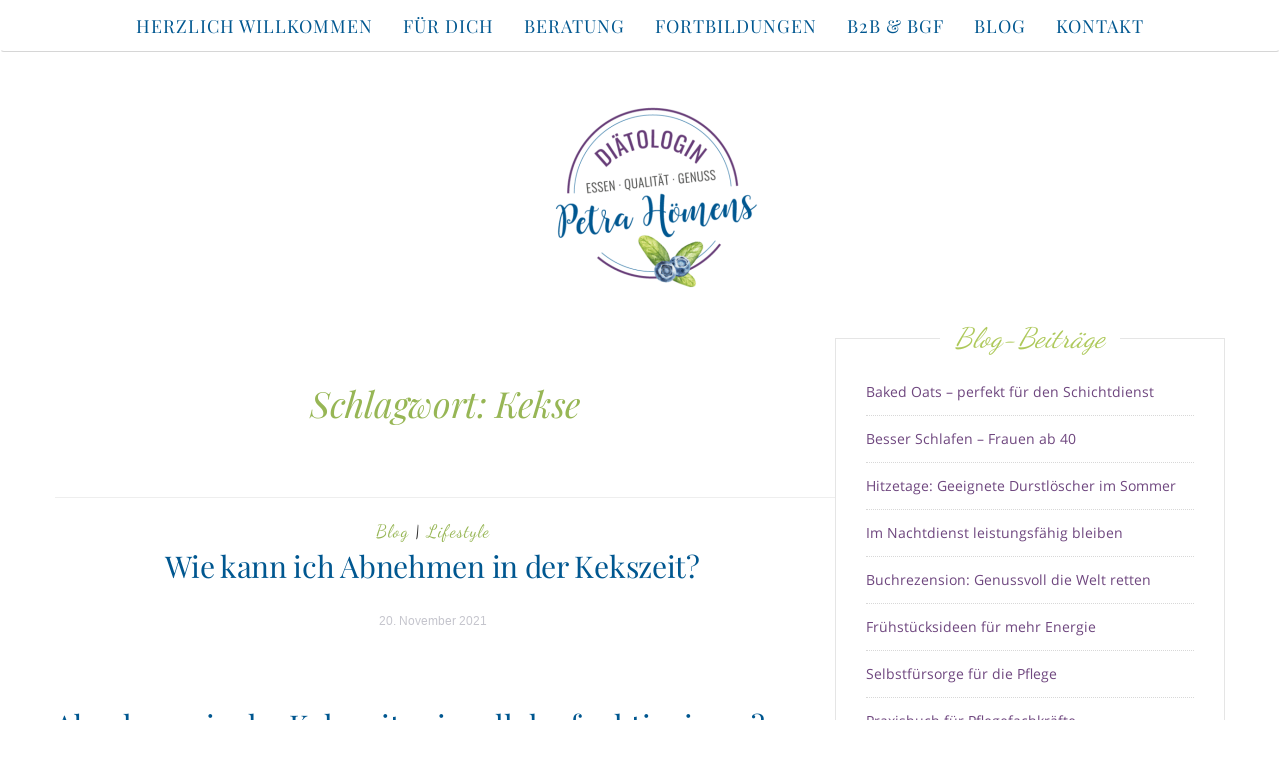

--- FILE ---
content_type: text/html; charset=UTF-8
request_url: https://www.gesund-essen-mit-genuss.at/tag/kekse/
body_size: 14281
content:

<!DOCTYPE html>
<html lang="de">
	<head>
		<meta charset="UTF-8">
		<meta http-equiv="X-UA-Compatible" content="IE=edge">
		<meta name="viewport" content="width=device-width, initial-scale=1">
		<link rel="profile" href="https://gmpg.org/xfn/11">
		<link rel="pingback" href="https://www.gesund-essen-mit-genuss.at/xmlrpc.php" />
		<meta name='robots' content='index, follow, max-image-preview:large, max-snippet:-1, max-video-preview:-1' />

	<!-- This site is optimized with the Yoast SEO plugin v26.8 - https://yoast.com/product/yoast-seo-wordpress/ -->
	<title>Kekse Archives - Gesund Essen mit Genuss</title>
	<link rel="canonical" href="https://www.gesund-essen-mit-genuss.at/tag/kekse/" />
	<meta property="og:locale" content="de_DE" />
	<meta property="og:type" content="article" />
	<meta property="og:title" content="Kekse Archives - Gesund Essen mit Genuss" />
	<meta property="og:url" content="https://www.gesund-essen-mit-genuss.at/tag/kekse/" />
	<meta property="og:site_name" content="Gesund Essen mit Genuss" />
	<meta name="twitter:card" content="summary_large_image" />
	<script type="application/ld+json" class="yoast-schema-graph">{"@context":"https://schema.org","@graph":[{"@type":"CollectionPage","@id":"https://www.gesund-essen-mit-genuss.at/tag/kekse/","url":"https://www.gesund-essen-mit-genuss.at/tag/kekse/","name":"Kekse Archives - Gesund Essen mit Genuss","isPartOf":{"@id":"https://www.gesund-essen-mit-genuss.at/#website"},"breadcrumb":{"@id":"https://www.gesund-essen-mit-genuss.at/tag/kekse/#breadcrumb"},"inLanguage":"de"},{"@type":"BreadcrumbList","@id":"https://www.gesund-essen-mit-genuss.at/tag/kekse/#breadcrumb","itemListElement":[{"@type":"ListItem","position":1,"name":"Home","item":"https://www.gesund-essen-mit-genuss.at/"},{"@type":"ListItem","position":2,"name":"Kekse"}]},{"@type":"WebSite","@id":"https://www.gesund-essen-mit-genuss.at/#website","url":"https://www.gesund-essen-mit-genuss.at/","name":"Gesund Essen mit Genuss","description":"Diätologin Petra Hömens","publisher":{"@id":"https://www.gesund-essen-mit-genuss.at/#organization"},"potentialAction":[{"@type":"SearchAction","target":{"@type":"EntryPoint","urlTemplate":"https://www.gesund-essen-mit-genuss.at/?s={search_term_string}"},"query-input":{"@type":"PropertyValueSpecification","valueRequired":true,"valueName":"search_term_string"}}],"inLanguage":"de"},{"@type":"Organization","@id":"https://www.gesund-essen-mit-genuss.at/#organization","name":"Gesund Essen mit Genuss","url":"https://www.gesund-essen-mit-genuss.at/","logo":{"@type":"ImageObject","inLanguage":"de","@id":"https://www.gesund-essen-mit-genuss.at/#/schema/logo/image/","url":"https://www.gesund-essen-mit-genuss.at/wp-content/uploads/2022/11/cropped-Gesund-Essen-mit-Genuss.png","contentUrl":"https://www.gesund-essen-mit-genuss.at/wp-content/uploads/2022/11/cropped-Gesund-Essen-mit-Genuss.png","width":500,"height":186,"caption":"Gesund Essen mit Genuss"},"image":{"@id":"https://www.gesund-essen-mit-genuss.at/#/schema/logo/image/"}}]}</script>
	<!-- / Yoast SEO plugin. -->


<link rel="alternate" type="application/rss+xml" title="Gesund Essen mit Genuss &raquo; Feed" href="https://www.gesund-essen-mit-genuss.at/feed/" />
<link rel="alternate" type="application/rss+xml" title="Gesund Essen mit Genuss &raquo; Kommentar-Feed" href="https://www.gesund-essen-mit-genuss.at/comments/feed/" />
<link rel="alternate" type="application/rss+xml" title="Gesund Essen mit Genuss &raquo; Kekse Schlagwort-Feed" href="https://www.gesund-essen-mit-genuss.at/tag/kekse/feed/" />
		<style>
			.lazyload,
			.lazyloading {
				max-width: 100%;
			}
		</style>
		<style id='wp-img-auto-sizes-contain-inline-css' type='text/css'>
img:is([sizes=auto i],[sizes^="auto," i]){contain-intrinsic-size:3000px 1500px}
/*# sourceURL=wp-img-auto-sizes-contain-inline-css */
</style>
<style id='wp-emoji-styles-inline-css' type='text/css'>

	img.wp-smiley, img.emoji {
		display: inline !important;
		border: none !important;
		box-shadow: none !important;
		height: 1em !important;
		width: 1em !important;
		margin: 0 0.07em !important;
		vertical-align: -0.1em !important;
		background: none !important;
		padding: 0 !important;
	}
/*# sourceURL=wp-emoji-styles-inline-css */
</style>
<link rel='stylesheet' id='wp-block-library-css' href='https://www.gesund-essen-mit-genuss.at/wp-includes/css/dist/block-library/style.min.css?ver=e522cfbf15837cf41726564a40f31ad5' type='text/css' media='all' />
<style id='classic-theme-styles-inline-css' type='text/css'>
/*! This file is auto-generated */
.wp-block-button__link{color:#fff;background-color:#32373c;border-radius:9999px;box-shadow:none;text-decoration:none;padding:calc(.667em + 2px) calc(1.333em + 2px);font-size:1.125em}.wp-block-file__button{background:#32373c;color:#fff;text-decoration:none}
/*# sourceURL=/wp-includes/css/classic-themes.min.css */
</style>
<link rel='stylesheet' id='activecampaign-form-block-css' href='https://www.gesund-essen-mit-genuss.at/wp-content/plugins/activecampaign-subscription-forms/activecampaign-form-block/build/style-index.css?ver=1763806020' type='text/css' media='all' />
<link rel='stylesheet' id='wp-components-css' href='https://www.gesund-essen-mit-genuss.at/wp-includes/css/dist/components/style.min.css?ver=e522cfbf15837cf41726564a40f31ad5' type='text/css' media='all' />
<link rel='stylesheet' id='wp-preferences-css' href='https://www.gesund-essen-mit-genuss.at/wp-includes/css/dist/preferences/style.min.css?ver=e522cfbf15837cf41726564a40f31ad5' type='text/css' media='all' />
<link rel='stylesheet' id='wp-block-editor-css' href='https://www.gesund-essen-mit-genuss.at/wp-includes/css/dist/block-editor/style.min.css?ver=e522cfbf15837cf41726564a40f31ad5' type='text/css' media='all' />
<link rel='stylesheet' id='popup-maker-block-library-style-css' href='https://www.gesund-essen-mit-genuss.at/wp-content/plugins/popup-maker/dist/packages/block-library-style.css?ver=dbea705cfafe089d65f1' type='text/css' media='all' />
<style id='global-styles-inline-css' type='text/css'>
:root{--wp--preset--aspect-ratio--square: 1;--wp--preset--aspect-ratio--4-3: 4/3;--wp--preset--aspect-ratio--3-4: 3/4;--wp--preset--aspect-ratio--3-2: 3/2;--wp--preset--aspect-ratio--2-3: 2/3;--wp--preset--aspect-ratio--16-9: 16/9;--wp--preset--aspect-ratio--9-16: 9/16;--wp--preset--color--black: #000000;--wp--preset--color--cyan-bluish-gray: #abb8c3;--wp--preset--color--white: #ffffff;--wp--preset--color--pale-pink: #f78da7;--wp--preset--color--vivid-red: #cf2e2e;--wp--preset--color--luminous-vivid-orange: #ff6900;--wp--preset--color--luminous-vivid-amber: #fcb900;--wp--preset--color--light-green-cyan: #7bdcb5;--wp--preset--color--vivid-green-cyan: #00d084;--wp--preset--color--pale-cyan-blue: #8ed1fc;--wp--preset--color--vivid-cyan-blue: #0693e3;--wp--preset--color--vivid-purple: #9b51e0;--wp--preset--gradient--vivid-cyan-blue-to-vivid-purple: linear-gradient(135deg,rgb(6,147,227) 0%,rgb(155,81,224) 100%);--wp--preset--gradient--light-green-cyan-to-vivid-green-cyan: linear-gradient(135deg,rgb(122,220,180) 0%,rgb(0,208,130) 100%);--wp--preset--gradient--luminous-vivid-amber-to-luminous-vivid-orange: linear-gradient(135deg,rgb(252,185,0) 0%,rgb(255,105,0) 100%);--wp--preset--gradient--luminous-vivid-orange-to-vivid-red: linear-gradient(135deg,rgb(255,105,0) 0%,rgb(207,46,46) 100%);--wp--preset--gradient--very-light-gray-to-cyan-bluish-gray: linear-gradient(135deg,rgb(238,238,238) 0%,rgb(169,184,195) 100%);--wp--preset--gradient--cool-to-warm-spectrum: linear-gradient(135deg,rgb(74,234,220) 0%,rgb(151,120,209) 20%,rgb(207,42,186) 40%,rgb(238,44,130) 60%,rgb(251,105,98) 80%,rgb(254,248,76) 100%);--wp--preset--gradient--blush-light-purple: linear-gradient(135deg,rgb(255,206,236) 0%,rgb(152,150,240) 100%);--wp--preset--gradient--blush-bordeaux: linear-gradient(135deg,rgb(254,205,165) 0%,rgb(254,45,45) 50%,rgb(107,0,62) 100%);--wp--preset--gradient--luminous-dusk: linear-gradient(135deg,rgb(255,203,112) 0%,rgb(199,81,192) 50%,rgb(65,88,208) 100%);--wp--preset--gradient--pale-ocean: linear-gradient(135deg,rgb(255,245,203) 0%,rgb(182,227,212) 50%,rgb(51,167,181) 100%);--wp--preset--gradient--electric-grass: linear-gradient(135deg,rgb(202,248,128) 0%,rgb(113,206,126) 100%);--wp--preset--gradient--midnight: linear-gradient(135deg,rgb(2,3,129) 0%,rgb(40,116,252) 100%);--wp--preset--font-size--small: 13px;--wp--preset--font-size--medium: 20px;--wp--preset--font-size--large: 36px;--wp--preset--font-size--x-large: 42px;--wp--preset--spacing--20: 0.44rem;--wp--preset--spacing--30: 0.67rem;--wp--preset--spacing--40: 1rem;--wp--preset--spacing--50: 1.5rem;--wp--preset--spacing--60: 2.25rem;--wp--preset--spacing--70: 3.38rem;--wp--preset--spacing--80: 5.06rem;--wp--preset--shadow--natural: 6px 6px 9px rgba(0, 0, 0, 0.2);--wp--preset--shadow--deep: 12px 12px 50px rgba(0, 0, 0, 0.4);--wp--preset--shadow--sharp: 6px 6px 0px rgba(0, 0, 0, 0.2);--wp--preset--shadow--outlined: 6px 6px 0px -3px rgb(255, 255, 255), 6px 6px rgb(0, 0, 0);--wp--preset--shadow--crisp: 6px 6px 0px rgb(0, 0, 0);}:where(.is-layout-flex){gap: 0.5em;}:where(.is-layout-grid){gap: 0.5em;}body .is-layout-flex{display: flex;}.is-layout-flex{flex-wrap: wrap;align-items: center;}.is-layout-flex > :is(*, div){margin: 0;}body .is-layout-grid{display: grid;}.is-layout-grid > :is(*, div){margin: 0;}:where(.wp-block-columns.is-layout-flex){gap: 2em;}:where(.wp-block-columns.is-layout-grid){gap: 2em;}:where(.wp-block-post-template.is-layout-flex){gap: 1.25em;}:where(.wp-block-post-template.is-layout-grid){gap: 1.25em;}.has-black-color{color: var(--wp--preset--color--black) !important;}.has-cyan-bluish-gray-color{color: var(--wp--preset--color--cyan-bluish-gray) !important;}.has-white-color{color: var(--wp--preset--color--white) !important;}.has-pale-pink-color{color: var(--wp--preset--color--pale-pink) !important;}.has-vivid-red-color{color: var(--wp--preset--color--vivid-red) !important;}.has-luminous-vivid-orange-color{color: var(--wp--preset--color--luminous-vivid-orange) !important;}.has-luminous-vivid-amber-color{color: var(--wp--preset--color--luminous-vivid-amber) !important;}.has-light-green-cyan-color{color: var(--wp--preset--color--light-green-cyan) !important;}.has-vivid-green-cyan-color{color: var(--wp--preset--color--vivid-green-cyan) !important;}.has-pale-cyan-blue-color{color: var(--wp--preset--color--pale-cyan-blue) !important;}.has-vivid-cyan-blue-color{color: var(--wp--preset--color--vivid-cyan-blue) !important;}.has-vivid-purple-color{color: var(--wp--preset--color--vivid-purple) !important;}.has-black-background-color{background-color: var(--wp--preset--color--black) !important;}.has-cyan-bluish-gray-background-color{background-color: var(--wp--preset--color--cyan-bluish-gray) !important;}.has-white-background-color{background-color: var(--wp--preset--color--white) !important;}.has-pale-pink-background-color{background-color: var(--wp--preset--color--pale-pink) !important;}.has-vivid-red-background-color{background-color: var(--wp--preset--color--vivid-red) !important;}.has-luminous-vivid-orange-background-color{background-color: var(--wp--preset--color--luminous-vivid-orange) !important;}.has-luminous-vivid-amber-background-color{background-color: var(--wp--preset--color--luminous-vivid-amber) !important;}.has-light-green-cyan-background-color{background-color: var(--wp--preset--color--light-green-cyan) !important;}.has-vivid-green-cyan-background-color{background-color: var(--wp--preset--color--vivid-green-cyan) !important;}.has-pale-cyan-blue-background-color{background-color: var(--wp--preset--color--pale-cyan-blue) !important;}.has-vivid-cyan-blue-background-color{background-color: var(--wp--preset--color--vivid-cyan-blue) !important;}.has-vivid-purple-background-color{background-color: var(--wp--preset--color--vivid-purple) !important;}.has-black-border-color{border-color: var(--wp--preset--color--black) !important;}.has-cyan-bluish-gray-border-color{border-color: var(--wp--preset--color--cyan-bluish-gray) !important;}.has-white-border-color{border-color: var(--wp--preset--color--white) !important;}.has-pale-pink-border-color{border-color: var(--wp--preset--color--pale-pink) !important;}.has-vivid-red-border-color{border-color: var(--wp--preset--color--vivid-red) !important;}.has-luminous-vivid-orange-border-color{border-color: var(--wp--preset--color--luminous-vivid-orange) !important;}.has-luminous-vivid-amber-border-color{border-color: var(--wp--preset--color--luminous-vivid-amber) !important;}.has-light-green-cyan-border-color{border-color: var(--wp--preset--color--light-green-cyan) !important;}.has-vivid-green-cyan-border-color{border-color: var(--wp--preset--color--vivid-green-cyan) !important;}.has-pale-cyan-blue-border-color{border-color: var(--wp--preset--color--pale-cyan-blue) !important;}.has-vivid-cyan-blue-border-color{border-color: var(--wp--preset--color--vivid-cyan-blue) !important;}.has-vivid-purple-border-color{border-color: var(--wp--preset--color--vivid-purple) !important;}.has-vivid-cyan-blue-to-vivid-purple-gradient-background{background: var(--wp--preset--gradient--vivid-cyan-blue-to-vivid-purple) !important;}.has-light-green-cyan-to-vivid-green-cyan-gradient-background{background: var(--wp--preset--gradient--light-green-cyan-to-vivid-green-cyan) !important;}.has-luminous-vivid-amber-to-luminous-vivid-orange-gradient-background{background: var(--wp--preset--gradient--luminous-vivid-amber-to-luminous-vivid-orange) !important;}.has-luminous-vivid-orange-to-vivid-red-gradient-background{background: var(--wp--preset--gradient--luminous-vivid-orange-to-vivid-red) !important;}.has-very-light-gray-to-cyan-bluish-gray-gradient-background{background: var(--wp--preset--gradient--very-light-gray-to-cyan-bluish-gray) !important;}.has-cool-to-warm-spectrum-gradient-background{background: var(--wp--preset--gradient--cool-to-warm-spectrum) !important;}.has-blush-light-purple-gradient-background{background: var(--wp--preset--gradient--blush-light-purple) !important;}.has-blush-bordeaux-gradient-background{background: var(--wp--preset--gradient--blush-bordeaux) !important;}.has-luminous-dusk-gradient-background{background: var(--wp--preset--gradient--luminous-dusk) !important;}.has-pale-ocean-gradient-background{background: var(--wp--preset--gradient--pale-ocean) !important;}.has-electric-grass-gradient-background{background: var(--wp--preset--gradient--electric-grass) !important;}.has-midnight-gradient-background{background: var(--wp--preset--gradient--midnight) !important;}.has-small-font-size{font-size: var(--wp--preset--font-size--small) !important;}.has-medium-font-size{font-size: var(--wp--preset--font-size--medium) !important;}.has-large-font-size{font-size: var(--wp--preset--font-size--large) !important;}.has-x-large-font-size{font-size: var(--wp--preset--font-size--x-large) !important;}
:where(.wp-block-post-template.is-layout-flex){gap: 1.25em;}:where(.wp-block-post-template.is-layout-grid){gap: 1.25em;}
:where(.wp-block-term-template.is-layout-flex){gap: 1.25em;}:where(.wp-block-term-template.is-layout-grid){gap: 1.25em;}
:where(.wp-block-columns.is-layout-flex){gap: 2em;}:where(.wp-block-columns.is-layout-grid){gap: 2em;}
:root :where(.wp-block-pullquote){font-size: 1.5em;line-height: 1.6;}
/*# sourceURL=global-styles-inline-css */
</style>
<link rel='stylesheet' id='contact-form-7-css' href='https://www.gesund-essen-mit-genuss.at/wp-content/plugins/contact-form-7/includes/css/styles.css?ver=6.1.4' type='text/css' media='all' />
<link rel='stylesheet' id='countdown-timer-style-css' href='https://www.gesund-essen-mit-genuss.at/wp-content/plugins/countdown-timer-for-elementor/assets/css/countdown-timer-widget.css?ver=e522cfbf15837cf41726564a40f31ad5' type='text/css' media='all' />
<link rel='stylesheet' id='font-awesome-css' href='https://www.gesund-essen-mit-genuss.at/wp-content/plugins/elementor/assets/lib/font-awesome/css/font-awesome.min.css?ver=4.7.0' type='text/css' media='all' />
<link rel='stylesheet' id='ot-widget-style-css' href='https://www.gesund-essen-mit-genuss.at/wp-content/plugins/orange-themes-custom-widgets/css/style-plugins.css?ver=e522cfbf15837cf41726564a40f31ad5' type='text/css' media='all' />
<link rel='stylesheet' id='orsay-webfonts-css' href='//www.gesund-essen-mit-genuss.at/wp-content/uploads/sgf-css/font-4e98cbe2aa7acd4d28e3ebbf683c8e28.css' type='text/css' media='all' />
<link rel='stylesheet' id='bootstrap-css' href='https://www.gesund-essen-mit-genuss.at/wp-content/themes/orsay/css/bootstrap.min.css?ver=e522cfbf15837cf41726564a40f31ad5' type='text/css' media='all' />
<link rel='stylesheet' id='orsay-style-css' href='https://www.gesund-essen-mit-genuss.at/wp-content/themes/orsay/style.css?ver=e522cfbf15837cf41726564a40f31ad5' type='text/css' media='all' />
<script type="text/javascript" src="https://www.gesund-essen-mit-genuss.at/wp-includes/js/jquery/jquery.min.js?ver=3.7.1" id="jquery-core-js"></script>
<script type="text/javascript" src="https://www.gesund-essen-mit-genuss.at/wp-includes/js/jquery/jquery-migrate.min.js?ver=3.4.1" id="jquery-migrate-js"></script>
<script type="text/javascript" src="https://www.gesund-essen-mit-genuss.at/wp-content/themes/orsay/js/bootstrap.min.js?ver=e522cfbf15837cf41726564a40f31ad5" id="bootstrap-js"></script>
<script type="text/javascript" src="https://www.gesund-essen-mit-genuss.at/wp-content/themes/orsay/js/slick.min.js?ver=e522cfbf15837cf41726564a40f31ad5" id="slick-slider-js"></script>
<script type="text/javascript" src="https://www.gesund-essen-mit-genuss.at/wp-content/themes/orsay/js/orsay.js?ver=e522cfbf15837cf41726564a40f31ad5" id="orsay-js-js"></script>
<script></script><link rel="https://api.w.org/" href="https://www.gesund-essen-mit-genuss.at/wp-json/" /><link rel="alternate" title="JSON" type="application/json" href="https://www.gesund-essen-mit-genuss.at/wp-json/wp/v2/tags/286" /><!-- Meta Pixel Code -->
<script>
!function(f,b,e,v,n,t,s)
{if(f.fbq)return;n=f.fbq=function(){n.callMethod?
n.callMethod.apply(n,arguments):n.queue.push(arguments)};
if(!f._fbq)f._fbq=n;n.push=n;n.loaded=!0;n.version='2.0';
n.queue=[];t=b.createElement(e);t.async=!0;
t.src=v;s=b.getElementsByTagName(e)[0];
s.parentNode.insertBefore(t,s)}(window, document,'script',
'https://connect.facebook.net/en_US/fbevents.js');
fbq('init', '651574679316457');
fbq('track', 'PageView');
</script>
<noscript><img height="1" width="1" style="display:none"
src="https://www.facebook.com/tr?id=651574679316457&ev=PageView&noscript=1"
/></noscript>
<!-- End Meta Pixel Code -->		<script>
			document.documentElement.className = document.documentElement.className.replace('no-js', 'js');
		</script>
				<style>
			.no-js img.lazyload {
				display: none;
			}

			figure.wp-block-image img.lazyloading {
				min-width: 150px;
			}

			.lazyload,
			.lazyloading {
				--smush-placeholder-width: 100px;
				--smush-placeholder-aspect-ratio: 1/1;
				width: var(--smush-image-width, var(--smush-placeholder-width)) !important;
				aspect-ratio: var(--smush-image-aspect-ratio, var(--smush-placeholder-aspect-ratio)) !important;
			}

						.lazyload, .lazyloading {
				opacity: 0;
			}

			.lazyloaded {
				opacity: 1;
				transition: opacity 400ms;
				transition-delay: 0ms;
			}

					</style>
		<style type="text/css" id="orsay-custom-theme-css">a, .page-title { color: #97b655; }::selection { background-color: #97b655; }.section-title h2:after { background-color: #97b655; }button, input[type="button"], input[type="reset"], input[type="submit"] { color: #97b655; }.page-numbers .current, .widget_search button { background-color: #97b655; border-color: #97b655; }#back-top a:hover { background-color: #97b655; }.nav>li>a:focus, .nav>li>a:hover, .dropdown-menu>li>a:focus, .dropdown-menu>li>a:hover { background-color: #97b655; }.read-more a:hover { background-color: #97b655; border-color: #97b655; }button:hover, input[type="button"]:hover, input[type="reset"]:hover, input[type="submit"]:hover, .null-instagram-feed p a:hover { background-color: #97b655; border-color: #97b655; }.comment-reply-link:hover, .comment-reply-login:hover, .page-numbers li a:hover { background-color: #97b655; border-color: #97b655; }.post-share a:hover, .post-header span a:hover, .post-meta .meta-info a:hover { border-color: #97b655; }a:hover, a:focus, a:active, a.active, .mz-social-widget a:hover { color: #97b655; }</style><meta name="generator" content="Elementor 3.34.2; features: e_font_icon_svg, additional_custom_breakpoints; settings: css_print_method-external, google_font-enabled, font_display-auto">
			<style>
				.e-con.e-parent:nth-of-type(n+4):not(.e-lazyloaded):not(.e-no-lazyload),
				.e-con.e-parent:nth-of-type(n+4):not(.e-lazyloaded):not(.e-no-lazyload) * {
					background-image: none !important;
				}
				@media screen and (max-height: 1024px) {
					.e-con.e-parent:nth-of-type(n+3):not(.e-lazyloaded):not(.e-no-lazyload),
					.e-con.e-parent:nth-of-type(n+3):not(.e-lazyloaded):not(.e-no-lazyload) * {
						background-image: none !important;
					}
				}
				@media screen and (max-height: 640px) {
					.e-con.e-parent:nth-of-type(n+2):not(.e-lazyloaded):not(.e-no-lazyload),
					.e-con.e-parent:nth-of-type(n+2):not(.e-lazyloaded):not(.e-no-lazyload) * {
						background-image: none !important;
					}
				}
			</style>
			<meta name="generator" content="Powered by WPBakery Page Builder - drag and drop page builder for WordPress."/>
		<style type="text/css" id="wp-custom-css">
			/*
Fügen Sie Ihren eigenen CSS-Code nach diesem Kommentar hinter dem abschließenden Schrägstrich ein.

Klicken Sie auf das Hilfe-Symbol oben, um mehr zu erfahren.
*/
body {
font-family: "Open Sans",sans-serif;
font-weight: 500;
line-height: 190%;
}

.footer-bottom {
display:none;
}

.slick-dots {
	display: none!important;
}

.slick-slide {
	height: auto;
}

.slick-track {
	margin-bottom: 50px;
}

.slick-dotted.slick-slider {
    margin-bottom: 10px!important;
}

h1, h2 {
color: #005790;
font-weight: 300;
padding-bottom: 20px;
}

h3 {
color: #AEC95B;
font-weight: 300;
padding-bottom: 10px;
}

h4 {
color: #6F477F;
font-weight: 300;
padding-bottom: 10px;
font-size: 24px;
}

h5 {
font-family: 'Dancing Script', cursive;
}

.post-header h1 a, .post-header h2 a, .post-header h1 {
color: #005790;
}
.entry-title {
display:none;
}

.widget-title span {
font-family: 'Dancing Script', cursive;
font-size: 2.0em;
color: #AEC95B;
}

.navbar {
font-family: "Playfair Display",sans-serif;
}

.navbar .navbar-nav > li > a {
font-size: 18px;
color: #005790;
}

.navbar-toggle {
    background-color: #AEC95B;
}

.widget ul li a {
color: #6F477F;
font-family: "Open Sans",sans-serif;
font-weight: normal;
}

.widget ul li a:hover {
color: #005790;
}

.vc_row {
margin: 0;
}

.vc_column-inner {
padding-left: 0 !important;
}

.col-md-1, .col-md-10, .col-md-11, .col-md-12, .col-md-2, .col-md-3, .col-md-4, .col-md-5, .col-md-6, .col-md-7, .col-md-8, .col-md-9 {
padding: 0;
}

.wpb_wrapper ul li::before {
    color: #005790;
    content: "•";
    font-size: 2em;
    left: 0em;
    position: absolute;
    top: 0em;
}
.wpb_wrapper ul li {
    list-style: outside none none;
    padding-left: 1em;
    position: relative;
}

.post, #main > .page {
    padding-right: 25px;
}

/*Manage Subscription newsletter styling */
form.mailpoet-manage-subscription .mailpoet_text_label, 
form.mailpoet-manage-subscription .mailpoet_select_label, 
form.mailpoet-manage-subscription .mailpoet_segment_label{
    display: block;
}

form.mailpoet-manage-subscription .mailpoet_select, 
form.mailpoet-manage-subscription .mailpoet_text{
	width: 50%;
	padding: 14px;
}

form.mailpoet-manage-subscription .mailpoet_select, 
form.mailpoet-manage-subscription .mailpoet_text{
	padding: 14px;
}

form.mailpoet-manage-subscription .mailpoet_paragraph{
	margin-bottom: 14px;
}

.mailpoet_form.mailpoet_form_successfully_send .mailpoet_validate_success {
    width: 90%!important;
		left: 30px;
    position: absolute;
    text-align: left!important;
    top: 45%;
}		</style>
		<noscript><style> .wpb_animate_when_almost_visible { opacity: 1; }</style></noscript>	</head>
	<body data-rsssl=1 class="archive tag tag-kekse tag-286 wp-custom-logo wp-theme-orsay wpb-js-composer js-comp-ver-8.7.2 vc_responsive elementor-default elementor-kit-2927">

		
		<!-- Navigation -->
		<nav class="navbar" role="navigation">
			<div class="container">
			<!-- Brand and toggle get grouped for better mobile display --> 
			<div class="navbar-header"> 
				<button type="button" class="navbar-toggle" data-toggle="collapse" data-target=".navbar-ex1-collapse"> 
					<span class="sr-only">Menü ein- oder ausblenden</span> 
					<span class="icon-bar"></span> 
					<span class="icon-bar"></span> 
					<span class="icon-bar"></span> 
				</button> 
			</div> 
			<div class="collapse navbar-collapse navbar-ex1-collapse navbar-center"><ul id="menu-sanremo-footer-links" class="nav navbar-nav"><li itemscope="itemscope" itemtype="https://www.schema.org/SiteNavigationElement" id="menu-item-4070" class="menu-item menu-item-type-post_type menu-item-object-page menu-item-home menu-item-4070 nav-item"><a title="Herzlich Willkommen" href="https://www.gesund-essen-mit-genuss.at/" class="nav-link">Herzlich Willkommen</a></li>
<li itemscope="itemscope" itemtype="https://www.schema.org/SiteNavigationElement" id="menu-item-6727" class="menu-item menu-item-type-post_type menu-item-object-page menu-item-has-children dropdown menu-item-6727 nav-item"><a title="Für Dich" href="#" data-toggle="dropdown" aria-haspopup="true" aria-expanded="false" class="dropdown-toggle nav-link" id="menu-item-dropdown-6727">Für Dich</a>
<ul class="dropdown-menu" aria-labelledby="menu-item-dropdown-6727" role="menu">
	<li itemscope="itemscope" itemtype="https://www.schema.org/SiteNavigationElement" id="menu-item-6728" class="menu-item menu-item-type-post_type menu-item-object-page menu-item-6728 nav-item"><a title="Gesundheits-Check" href="https://www.gesund-essen-mit-genuss.at/gesundheits-check/" class="dropdown-item">Gesundheits-Check</a></li>
	<li itemscope="itemscope" itemtype="https://www.schema.org/SiteNavigationElement" id="menu-item-7318" class="menu-item menu-item-type-post_type menu-item-object-page menu-item-7318 nav-item"><a title="Schlafhygiene-Guide für Pflegeprofis" href="https://www.gesund-essen-mit-genuss.at/schlafhygiene-guide-fuer-pflegeprofis/" class="dropdown-item">Schlafhygiene-Guide für Pflegeprofis</a></li>
	<li itemscope="itemscope" itemtype="https://www.schema.org/SiteNavigationElement" id="menu-item-6655" class="menu-item menu-item-type-post_type menu-item-object-page menu-item-6655 nav-item"><a title="Ernährungsplan" href="https://www.gesund-essen-mit-genuss.at/ernaehrungsplan/" class="dropdown-item">Ernährungsplan</a></li>
	<li itemscope="itemscope" itemtype="https://www.schema.org/SiteNavigationElement" id="menu-item-7200" class="menu-item menu-item-type-post_type menu-item-object-page menu-item-7200 nav-item"><a title="Notfallsnackliste für Pflegeprofis" href="https://www.gesund-essen-mit-genuss.at/notfallsnackliste-fuer-pflegeprofis/" class="dropdown-item">Notfallsnackliste für Pflegeprofis</a></li>
	<li itemscope="itemscope" itemtype="https://www.schema.org/SiteNavigationElement" id="menu-item-7123" class="menu-item menu-item-type-post_type menu-item-object-page menu-item-7123 nav-item"><a title="Praxisbuch für Pflegeprofis" href="https://www.gesund-essen-mit-genuss.at/praxisbuch-2/" class="dropdown-item">Praxisbuch für Pflegeprofis</a></li>
</ul>
</li>
<li itemscope="itemscope" itemtype="https://www.schema.org/SiteNavigationElement" id="menu-item-4985" class="menu-item menu-item-type-post_type menu-item-object-page menu-item-4985 nav-item"><a title="Beratung" href="https://www.gesund-essen-mit-genuss.at/beratung/" class="nav-link">Beratung</a></li>
<li itemscope="itemscope" itemtype="https://www.schema.org/SiteNavigationElement" id="menu-item-7313" class="menu-item menu-item-type-post_type menu-item-object-page menu-item-7313 nav-item"><a title="Fortbildungen" href="https://www.gesund-essen-mit-genuss.at/fortbildungen/" class="nav-link">Fortbildungen</a></li>
<li itemscope="itemscope" itemtype="https://www.schema.org/SiteNavigationElement" id="menu-item-4984" class="menu-item menu-item-type-post_type menu-item-object-page menu-item-4984 nav-item"><a title="B2B &#038; BGF" href="https://www.gesund-essen-mit-genuss.at/b2b-bgf/" class="nav-link">B2B &#038; BGF</a></li>
<li itemscope="itemscope" itemtype="https://www.schema.org/SiteNavigationElement" id="menu-item-4079" class="menu-item menu-item-type-taxonomy menu-item-object-category menu-item-4079 nav-item"><a title="Blog" href="https://www.gesund-essen-mit-genuss.at/category/blog/" class="nav-link">Blog</a></li>
<li itemscope="itemscope" itemtype="https://www.schema.org/SiteNavigationElement" id="menu-item-4075" class="menu-item menu-item-type-post_type menu-item-object-page menu-item-has-children dropdown menu-item-4075 nav-item"><a title="Kontakt" href="#" data-toggle="dropdown" aria-haspopup="true" aria-expanded="false" class="dropdown-toggle nav-link" id="menu-item-dropdown-4075">Kontakt</a>
<ul class="dropdown-menu" aria-labelledby="menu-item-dropdown-4075" role="menu">
	<li itemscope="itemscope" itemtype="https://www.schema.org/SiteNavigationElement" id="menu-item-4077" class="menu-item menu-item-type-post_type menu-item-object-page menu-item-4077 nav-item"><a title="Über mich" href="https://www.gesund-essen-mit-genuss.at/ueber-mich/" class="dropdown-item">Über mich</a></li>
	<li itemscope="itemscope" itemtype="https://www.schema.org/SiteNavigationElement" id="menu-item-4083" class="menu-item menu-item-type-post_type menu-item-object-page menu-item-4083 nav-item"><a title="Kontakt" href="https://www.gesund-essen-mit-genuss.at/kontakt/" class="dropdown-item">Kontakt</a></li>
	<li itemscope="itemscope" itemtype="https://www.schema.org/SiteNavigationElement" id="menu-item-4080" class="menu-item menu-item-type-post_type menu-item-object-page menu-item-4080 nav-item"><a title="Fragen und Antworten" href="https://www.gesund-essen-mit-genuss.at/fragen-und-antworten/" class="dropdown-item">Fragen und Antworten</a></li>
	<li itemscope="itemscope" itemtype="https://www.schema.org/SiteNavigationElement" id="menu-item-4076" class="menu-item menu-item-type-post_type menu-item-object-page menu-item-4076 nav-item"><a title="Kooperationen" href="https://www.gesund-essen-mit-genuss.at/kooperation/" class="dropdown-item">Kooperationen</a></li>
</ul>
</li>
</ul></div>			</div>
		</nav>
		<!-- End: Navigation -->


			<div class="container">
				<header class="header">
					<div class="container">
						<a href="https://www.gesund-essen-mit-genuss.at/" class="custom-logo-link" rel="home"><img fetchpriority="high" width="500" height="186" src="https://www.gesund-essen-mit-genuss.at/wp-content/uploads/2022/11/cropped-Gesund-Essen-mit-Genuss.png" class="custom-logo" alt="Gesund Essen mit Genuss" decoding="async" srcset="https://www.gesund-essen-mit-genuss.at/wp-content/uploads/2022/11/cropped-Gesund-Essen-mit-Genuss.png 500w, https://www.gesund-essen-mit-genuss.at/wp-content/uploads/2022/11/cropped-Gesund-Essen-mit-Genuss-300x112.png 300w" sizes="(max-width: 500px) 100vw, 500px" /></a>					</div>
				</header>
			</div>

			<div class="container-fluid">
							</div>

			<!-- BEGIN .container -->
			<div class="container">

				
			<div id="content">
				<div class="row">
					<div class="col-md-8 mz-sidebar-right">

	<section id="primary" class="content-area">
		<main id="main" class="site-main" role="main">

		
			<header class="page-header">
				<h1 class="page-title">Schlagwort: <span>Kekse</span></h1>			</header><!-- .page-header -->

						
									<article  id="post-2603" class="post-2603 post type-post status-publish format-standard hentry category-blog category-lifestyle tag-abnehmen tag-kekse tag-weihnachten tag-weihnachtskekse">

							<div class="post-header">
								<span class="cat"><a href="https://www.gesund-essen-mit-genuss.at/category/blog/" rel="category tag">Blog</a> | <a href="https://www.gesund-essen-mit-genuss.at/category/lifestyle/" rel="category tag">Lifestyle</a></span>
								<h2><a href="https://www.gesund-essen-mit-genuss.at/wie-kann-ich-abnehmen-in-der-kekszeit/" rel="bookmark">Wie kann ich Abnehmen in der Kekszeit?</a></h2>
								<span class="date">								20. November 2021</span>
							</div>
							<div class="post-image">
															</div>
							<div class="post-entry">

								<h2>Abnehmen in der Kekszeit, wie soll das funktionieren?</h2>
<p>Aber wie kannst du trotzdem abnehmen in der Kekszeit?<br />
Sobald wir unsere Lieblingsweihnachtskeksen den Kampf ansagen, passiert Folgendes: Wir denken bewusster an unsere Lieblingsweihnachtskekse. Das Verlangen, das wird größer, je länger wir darauf verzichten.</p>
<p>Es ist nur eine Frage der Zeit, bis wir “schwach” werden und dann doch die Vanillekipferl, Butterkekse und Nusskreationen essen. Wir brechen mit den Ernährungsregeln und fühlen uns als hätten wir versagt. Versprechen uns vielleicht sogar, die Kekse dann wirklich nicht mehr zu essen, bis es wieder passiert. Und wir ärgern uns darüber und glauben wir haben einfach zu wenig Durchhaltevermögen. So oder so ähnlich sind die Erfahrungswerte, die meine Klient*innen berichten. Abnehmen in der Kekszeit ist gar nicht so einfach.</p>
<p>Die meisten Diäten und auch strenge Ernährungsregeln, vermitteln uns den Eindruck, wir müssen uns in Disziplin üben, damit wir auch so eine schöne Figur haben dürfen, wie die Anderen. Das stimmt so nicht! Ich erkläre, Dir in diesem Beitrag, warum das nicht stimmen kann.</p>
<p>Eine Klientin, ich gebe Ihr den Namen Steffi, erklärte mir in einer Beratung: Sie habe vor das Kekse Backen komplett zu unterlassen 2021. Vor einem Jahr, litt die Steffi unter großen Heißhungerattacken und da war die Keksdose schnell leer. Und so backte Sie schnell wieder nach, damit es keiner erfährt. Mit großer Scham und Gewissensbissen, saß die Steffi vor mir.</p>
<p>Das Vermeiden von Lebensmittel führt langfristig, nicht zu einem genussvollen Essverhalten. Und ohne Genuss, ist Abnehmen eine mühsame Angelegenheit. Genussmittel und Süßigkeiten sind gemacht, damit wir diese genießen dürfen.</p>
<p>Schließe Frieden mit deinen Lieblingsweihnachtskeksen. Aber wie schließen wir Frieden damit? Sobald du dir selbst die 100% Erlaubnis gibst, diese Kekse auch essen zu dürfen. Dann ist das Verlangen geringer oder sogar nicht mehr da. Ernährungspsychologische Strategien können wir nutzen, um den Umgang mit Süßigkeiten und Kekse wieder zu lernen.</p>
<h2>Wie kannst du Abnehmen in dieser Kekszeit?</h2>
<p><b>Hier meine praxiserprobten Empfehlungen für eine genussvolle &amp; friedliche Weihnachtszeit:</b></p>
<ul>
<li aria-level="1">Kaufe und backe nur Kekse, die du magst.</li>
<li aria-level="1">Esse nur Kekse, die dir auch schmecken. Wenn Sie dir nicht schmecken, esse diese auch nicht.</li>
<li aria-level="1">Esse keine Kekse, wenn du Heißhunger hast. Der Heißhunger ist ein Warnzeichen dafür, dass du den natürlichen Hunger zu lange unterdrückt hast und der Körper jetzt dringend Nahrung braucht zum Überleben.</li>
<li aria-level="1">Honoriere deine natürlichen Hungersignale und plane dir rechtzeitig Essen ein, damit nicht der Heißhunger zu mächtig wird.</li>
<li aria-level="1">Genieße deine Lieblingskekse und lasse dir Zeit dabei. Zu schnell Kekse essen, reduziert den Genussmoment. Schmecke all die Gewürze und Geschmacksnuancen heraus, die da sind.</li>
<li aria-level="1">Verstecke die Keksdose nicht oder platziere diese auch nicht an einem Ort, der schwer zugänglich ist. Denn das ist nicht dienlich für dich.</li>
<li aria-level="1">Gebe dir selbst die Erlaubnis alles essen zu dürfen! Denn dann reichen womöglich 1-2 Kekse aus, damit du zufrieden bist.</li>
</ul>
<p>Sei mutig und probiere diese Tipps aus. Denn diese Empfehlungen, die auf Grundlage des intuitiven natürlichen Essverhaltens basieren, kann ich mit einem guten Gewissen vermitteln.<br />
Die Klientin Steffi hat sich entschlossen, Vanillekipferl gemeinsam mit Ihrer Familie zu backen und freut sich total auf dieses Familienritual. Neben dem Backen spielt die Familie eine Weihnachtsgeschichte auf einer CD ab, da das für die Weihnachtszeit einfach wichtig ist. Es wäre sehr schade gewesen, wenn sich Steffi dies nicht erlaubt hätte. Womöglich hätten ihre Söhne Vanillekipferl irgendwo gekauft, um die Packung auf einen Schlag weg zu essen. Denn Verbote provozieren, genau dieses Verhalten.</p>
<p>Wenn du mehr darüber erfahren möchtest, dann hole dir <a href="https://www.gesund-essen-mit-genuss.at/heisshungergefuehle-und-essensgelueste-loesen/" target="_blank" rel="noopener">das sechsseitige E-Book &#8211; Essensgelüste und Heißhunger lösen</a>. Hier findest du 3 erprobte und vor allem wirksame Strategien, um die Essensgelüste sowie den großen Bärenhunger endgültig in den Griff zu bekommen.</p>
<p>Diätologin, Petra Hömens</p>
								<p class="read-more"><a href="https://www.gesund-essen-mit-genuss.at/wie-kann-ich-abnehmen-in-der-kekszeit/">Weiterlesen</a></p>
							</div>

							<div class="post-meta">
								<div class="meta-info">
																	</div>
							</div>
							
					</article>

			
			
		
		</main><!-- #main -->
	</section><!-- #primary -->

				</div>

				
			            

				<div class="col-md-4">
					<div id="sidebar" class="sidebar">

						
		<div id="recent-posts-3" class="widget widget_recent_entries">
		<div class="widget-title"><span>Blog-Beiträge</span></div>
		<ul>
											<li>
					<a href="https://www.gesund-essen-mit-genuss.at/baked-oats-perfekt-fuer-den-schichtdienst/">Baked Oats &#8211; perfekt für den Schichtdienst</a>
									</li>
											<li>
					<a href="https://www.gesund-essen-mit-genuss.at/besser-schlafen-frauen-ab-40/">Besser Schlafen – Frauen ab 40</a>
									</li>
											<li>
					<a href="https://www.gesund-essen-mit-genuss.at/hitzetage-geeignete-durstloescher-im-sommer/">Hitzetage: Geeignete Durstlöscher im Sommer</a>
									</li>
											<li>
					<a href="https://www.gesund-essen-mit-genuss.at/im-nachtdienst-leistungsfaehig-bleiben/">Im Nachtdienst leistungsfähig bleiben</a>
									</li>
											<li>
					<a href="https://www.gesund-essen-mit-genuss.at/buchrezension-genussvoll-die-welt-retten/">Buchrezension: Genussvoll die Welt retten</a>
									</li>
											<li>
					<a href="https://www.gesund-essen-mit-genuss.at/fruehstuecksideen-fuer-mehr-energie/">Frühstücksideen für mehr Energie</a>
									</li>
											<li>
					<a href="https://www.gesund-essen-mit-genuss.at/selbstfuersorge-fuer-die-pflege/">Selbstfürsorge für die Pflege</a>
									</li>
											<li>
					<a href="https://www.gesund-essen-mit-genuss.at/praxisbuch-fuer-pflegefachkraefte/">Praxisbuch für Pflegefachkräfte</a>
									</li>
					</ul>

		</div><div id="text-11" class="widget widget_text"><div class="widget-title"><span>Notfallsnackliste</span></div>			<div class="textwidget"><p>Hole dir jetzt die bewährte Notfall-Snackliste mit 40 Snackideen für Pflegeprofis! Gesünder Snacken macht den Unterschied!</p>
<p>Jetzt von der <a href="https://www.gesund-essen-mit-genuss.at/notfall-snackideen/" target="_blank" rel="noopener">Notfallsnack-Liste</a> profitieren!</p>
</div>
		</div><div id="text-8" class="widget widget_text"><div class="widget-title"><span>Kontakt</span></div>			<div class="textwidget"><p>Salzgasse 2 (4. Stock, barrierefrei)<br />
5400 Hallein</p>
<p>Tel.: <a href="https://www.google.com/search?q=Petra+H%C3%B6mens&amp;sca_esv=4443c35cc00d3ade&amp;sxsrf=AE3TifPeKAgWNYUr_HEFbxKEWdTggVLc8g%3A1750659669265&amp;ei=VfJYaLL3D5OLi-gP--i54QY&amp;ved=0ahUKEwjy9dW984aOAxWTxQIHHXt0LmwQ4dUDCBA&amp;uact=5&amp;oq=Petra+H%C3%B6mens&amp;gs_lp=[base64]&amp;sclient=gws-wiz-serp#" data-dtype="d3ph" data-local-attribute="d3ph" data-ved="2ahUKEwiTstXT84aOAxVtyAIHHR4fLSUQkAgoAHoECFQQAw"><span aria-label="0680 5034872 anrufen">0680 5034872</span></a><br />
E-Mail: office@gesund-essen-mit-genuss.at</p>
</div>
		</div><div id="text-9" class="widget widget_text"><div class="widget-title"><span>Ersttermin online sichern</span></div>			<div class="textwidget"><p>Reserviere dir über diesen <a href="https://portal.treatsoft.at/portal/appointments/booking/23024" target="_blank" rel="noopener">Link</a> deinen Ersttermin bei mir. Ich freue mich auf Dich!</p>
<p>&nbsp;</p>
</div>
		</div>					</div>
				</div>
				
			

				</div><!-- END #content -->
			
			</div><!-- END .row -->
		
		</div><!-- END .container -->


		<!-- back to top button -->
		<p id="back-top" style="display: block;">
			<a href="#top"><i class="fa fa-angle-up"></i></a>
		</p>

		<footer class="mz-footer">

			<!-- footer widgets -->
			<div class="container footer-inner">
				<div class="row row-gutter">
					
	
		<!-- left widget -->
		
			<div class="col-sm-4 col-gutter footer-widget" role="complementary">
				<div id="text-7" class="widget widget_text"><div class="widget-title"><span>Social Media Icons</span></div>			<div class="textwidget"><p><a href="https://www.facebook.com/petra.hoemens.gesundmitgenuss/"><img decoding="async" class="alignnone wp-image-2758 size-full lazyload" data-src="https://www.gesund-essen-mit-genuss.at/wp-content/uploads/2021/12/Facebook.png" alt="" width="50" height="50" src="[data-uri]" style="--smush-placeholder-width: 50px; --smush-placeholder-aspect-ratio: 50/50;" /></a> <a href="https://www.linkedin.com/in/petra-h%C3%B6mens/"><img decoding="async" class="alignnone wp-image-2756 size-full lazyload" data-src="https://www.gesund-essen-mit-genuss.at/wp-content/uploads/2021/12/linkedin.png" alt="" width="50" height="50" src="[data-uri]" style="--smush-placeholder-width: 50px; --smush-placeholder-aspect-ratio: 50/50;" /></a> <a href="https://www.instagram.com/pflegebleibgesund/"><img decoding="async" class="alignnone wp-image-2759 size-full lazyload" data-src="https://www.gesund-essen-mit-genuss.at/wp-content/uploads/2021/12/Instagram.png" alt="" width="50" height="50" src="[data-uri]" style="--smush-placeholder-width: 50px; --smush-placeholder-aspect-ratio: 50/50;" /></a> <a href="https://wa.me/0436805034872"><img decoding="async" class="alignnone wp-image-2757 size-full lazyload" data-src="https://www.gesund-essen-mit-genuss.at/wp-content/uploads/2021/12/Whatsapp.png" alt="" width="50" height="50" src="[data-uri]" style="--smush-placeholder-width: 50px; --smush-placeholder-aspect-ratio: 50/50;" /></a></p>
</div>
		</div>			</div>

		
		<!-- middle widget -->
		
			<div class="col-sm-4 col-gutter footer-widget" role="complementary">
				<div id="text-4" class="widget widget_text"><div class="widget-title"><span>So kannst Du mich erreichen</span></div>			<div class="textwidget"><p><a href="http://Tel:+436805034872">+43 680 503 48 72</a><br />
<a href="mailto:office@gesund-essen-mit-genuss.at">office@gesund-essen-mit-genuss.at</a></p>
<p><strong>Wo finden Beratungen statt?</p>
<p></strong>Salzgasse 2 (4. Stock, barrierefrei)<br />
5400 Hallein &amp; Online-Beratungen via Zoom</p>
<p>&nbsp;</p>
</div>
		</div>			</div>

		
		<!-- right widget -->
		
			<div class="col-sm-4 col-gutter footer-widget" role="complementary">
				<div id="text-5" class="widget widget_text"><div class="widget-title"><span>Rechtlicher Rahmen</span></div>			<div class="textwidget"><p>2026 © Copyright &#8211; Gesund Essen mit Genuss Petra Hömens e.U.<br />
<a href="https://www.gesund-essen-mit-genuss.at/impressum/" target="_blank" rel="noopener">Impressum</a><br />
<a href="https://www.gesund-essen-mit-genuss.at/datenschutzerklaerung/" target="_blank" rel="noopener">Datenschutz</a><br />
<a href="https://www.gesund-essen-mit-genuss.at/wp-content/uploads/2024/07/AGB-Juli-2024.pdf" target="_blank" rel="noopener">AGB</a><br />
<a href="https://www.gesund-essen-mit-genuss.at/wp-content/uploads/2025/12/AGB-Fortbildung-2026.pdf" target="_blank" rel="noopener">AGB Fortbildungen</a></p>
</div>
		</div>			</div>

						</div>
			</div>

			<div class="footer-wide">
					
				</div>

			<div class="footer-bottom">
					<div class="site-info">
	(c) 2024 Petra Hömens	</div><!-- .site-info -->

	Theme von <a href="https://moozthemes.com" target="_blank" rel="nofollow">MOOZ Themes</a> unterstützt durch<a href="http://wordpress.org/" target="_blank">WordPress</a>			</div>
		</footer>

		<script type="speculationrules">
{"prefetch":[{"source":"document","where":{"and":[{"href_matches":"/*"},{"not":{"href_matches":["/wp-*.php","/wp-admin/*","/wp-content/uploads/*","/wp-content/*","/wp-content/plugins/*","/wp-content/themes/orsay/*","/*\\?(.+)"]}},{"not":{"selector_matches":"a[rel~=\"nofollow\"]"}},{"not":{"selector_matches":".no-prefetch, .no-prefetch a"}}]},"eagerness":"conservative"}]}
</script>
			<script>
				const lazyloadRunObserver = () => {
					const lazyloadBackgrounds = document.querySelectorAll( `.e-con.e-parent:not(.e-lazyloaded)` );
					const lazyloadBackgroundObserver = new IntersectionObserver( ( entries ) => {
						entries.forEach( ( entry ) => {
							if ( entry.isIntersecting ) {
								let lazyloadBackground = entry.target;
								if( lazyloadBackground ) {
									lazyloadBackground.classList.add( 'e-lazyloaded' );
								}
								lazyloadBackgroundObserver.unobserve( entry.target );
							}
						});
					}, { rootMargin: '200px 0px 200px 0px' } );
					lazyloadBackgrounds.forEach( ( lazyloadBackground ) => {
						lazyloadBackgroundObserver.observe( lazyloadBackground );
					} );
				};
				const events = [
					'DOMContentLoaded',
					'elementor/lazyload/observe',
				];
				events.forEach( ( event ) => {
					document.addEventListener( event, lazyloadRunObserver );
				} );
			</script>
			<script type="text/javascript" id="site_tracking-js-extra">
/* <![CDATA[ */
var php_data = {"ac_settings":{"tracking_actid":27558190,"site_tracking_default":1},"user_email":""};
//# sourceURL=site_tracking-js-extra
/* ]]> */
</script>
<script type="text/javascript" src="https://www.gesund-essen-mit-genuss.at/wp-content/plugins/activecampaign-subscription-forms/site_tracking.js?ver=e522cfbf15837cf41726564a40f31ad5" id="site_tracking-js"></script>
<script type="text/javascript" src="https://www.gesund-essen-mit-genuss.at/wp-includes/js/dist/hooks.min.js?ver=dd5603f07f9220ed27f1" id="wp-hooks-js"></script>
<script type="text/javascript" src="https://www.gesund-essen-mit-genuss.at/wp-includes/js/dist/i18n.min.js?ver=c26c3dc7bed366793375" id="wp-i18n-js"></script>
<script type="text/javascript" id="wp-i18n-js-after">
/* <![CDATA[ */
wp.i18n.setLocaleData( { 'text direction\u0004ltr': [ 'ltr' ] } );
//# sourceURL=wp-i18n-js-after
/* ]]> */
</script>
<script type="text/javascript" src="https://www.gesund-essen-mit-genuss.at/wp-content/plugins/contact-form-7/includes/swv/js/index.js?ver=6.1.4" id="swv-js"></script>
<script type="text/javascript" id="contact-form-7-js-translations">
/* <![CDATA[ */
( function( domain, translations ) {
	var localeData = translations.locale_data[ domain ] || translations.locale_data.messages;
	localeData[""].domain = domain;
	wp.i18n.setLocaleData( localeData, domain );
} )( "contact-form-7", {"translation-revision-date":"2025-10-26 03:28:49+0000","generator":"GlotPress\/4.0.3","domain":"messages","locale_data":{"messages":{"":{"domain":"messages","plural-forms":"nplurals=2; plural=n != 1;","lang":"de"},"This contact form is placed in the wrong place.":["Dieses Kontaktformular wurde an der falschen Stelle platziert."],"Error:":["Fehler:"]}},"comment":{"reference":"includes\/js\/index.js"}} );
//# sourceURL=contact-form-7-js-translations
/* ]]> */
</script>
<script type="text/javascript" id="contact-form-7-js-before">
/* <![CDATA[ */
var wpcf7 = {
    "api": {
        "root": "https:\/\/www.gesund-essen-mit-genuss.at\/wp-json\/",
        "namespace": "contact-form-7\/v1"
    },
    "cached": 1
};
//# sourceURL=contact-form-7-js-before
/* ]]> */
</script>
<script type="text/javascript" src="https://www.gesund-essen-mit-genuss.at/wp-content/plugins/contact-form-7/includes/js/index.js?ver=6.1.4" id="contact-form-7-js"></script>
<script type="text/javascript" src="https://www.gesund-essen-mit-genuss.at/wp-content/plugins/countdown-timer-for-elementor/assets/js/jquery.countdownTimer.js?ver=1.0.0" id="countdown-timer-script-js"></script>
<script type="text/javascript" id="smush-lazy-load-js-before">
/* <![CDATA[ */
var smushLazyLoadOptions = {"autoResizingEnabled":false,"autoResizeOptions":{"precision":5,"skipAutoWidth":true}};
//# sourceURL=smush-lazy-load-js-before
/* ]]> */
</script>
<script type="text/javascript" src="https://www.gesund-essen-mit-genuss.at/wp-content/plugins/wp-smushit/app/assets/js/smush-lazy-load.min.js?ver=3.23.2" id="smush-lazy-load-js"></script>
<script id="wp-emoji-settings" type="application/json">
{"baseUrl":"https://s.w.org/images/core/emoji/17.0.2/72x72/","ext":".png","svgUrl":"https://s.w.org/images/core/emoji/17.0.2/svg/","svgExt":".svg","source":{"concatemoji":"https://www.gesund-essen-mit-genuss.at/wp-includes/js/wp-emoji-release.min.js?ver=e522cfbf15837cf41726564a40f31ad5"}}
</script>
<script type="module">
/* <![CDATA[ */
/*! This file is auto-generated */
const a=JSON.parse(document.getElementById("wp-emoji-settings").textContent),o=(window._wpemojiSettings=a,"wpEmojiSettingsSupports"),s=["flag","emoji"];function i(e){try{var t={supportTests:e,timestamp:(new Date).valueOf()};sessionStorage.setItem(o,JSON.stringify(t))}catch(e){}}function c(e,t,n){e.clearRect(0,0,e.canvas.width,e.canvas.height),e.fillText(t,0,0);t=new Uint32Array(e.getImageData(0,0,e.canvas.width,e.canvas.height).data);e.clearRect(0,0,e.canvas.width,e.canvas.height),e.fillText(n,0,0);const a=new Uint32Array(e.getImageData(0,0,e.canvas.width,e.canvas.height).data);return t.every((e,t)=>e===a[t])}function p(e,t){e.clearRect(0,0,e.canvas.width,e.canvas.height),e.fillText(t,0,0);var n=e.getImageData(16,16,1,1);for(let e=0;e<n.data.length;e++)if(0!==n.data[e])return!1;return!0}function u(e,t,n,a){switch(t){case"flag":return n(e,"\ud83c\udff3\ufe0f\u200d\u26a7\ufe0f","\ud83c\udff3\ufe0f\u200b\u26a7\ufe0f")?!1:!n(e,"\ud83c\udde8\ud83c\uddf6","\ud83c\udde8\u200b\ud83c\uddf6")&&!n(e,"\ud83c\udff4\udb40\udc67\udb40\udc62\udb40\udc65\udb40\udc6e\udb40\udc67\udb40\udc7f","\ud83c\udff4\u200b\udb40\udc67\u200b\udb40\udc62\u200b\udb40\udc65\u200b\udb40\udc6e\u200b\udb40\udc67\u200b\udb40\udc7f");case"emoji":return!a(e,"\ud83e\u1fac8")}return!1}function f(e,t,n,a){let r;const o=(r="undefined"!=typeof WorkerGlobalScope&&self instanceof WorkerGlobalScope?new OffscreenCanvas(300,150):document.createElement("canvas")).getContext("2d",{willReadFrequently:!0}),s=(o.textBaseline="top",o.font="600 32px Arial",{});return e.forEach(e=>{s[e]=t(o,e,n,a)}),s}function r(e){var t=document.createElement("script");t.src=e,t.defer=!0,document.head.appendChild(t)}a.supports={everything:!0,everythingExceptFlag:!0},new Promise(t=>{let n=function(){try{var e=JSON.parse(sessionStorage.getItem(o));if("object"==typeof e&&"number"==typeof e.timestamp&&(new Date).valueOf()<e.timestamp+604800&&"object"==typeof e.supportTests)return e.supportTests}catch(e){}return null}();if(!n){if("undefined"!=typeof Worker&&"undefined"!=typeof OffscreenCanvas&&"undefined"!=typeof URL&&URL.createObjectURL&&"undefined"!=typeof Blob)try{var e="postMessage("+f.toString()+"("+[JSON.stringify(s),u.toString(),c.toString(),p.toString()].join(",")+"));",a=new Blob([e],{type:"text/javascript"});const r=new Worker(URL.createObjectURL(a),{name:"wpTestEmojiSupports"});return void(r.onmessage=e=>{i(n=e.data),r.terminate(),t(n)})}catch(e){}i(n=f(s,u,c,p))}t(n)}).then(e=>{for(const n in e)a.supports[n]=e[n],a.supports.everything=a.supports.everything&&a.supports[n],"flag"!==n&&(a.supports.everythingExceptFlag=a.supports.everythingExceptFlag&&a.supports[n]);var t;a.supports.everythingExceptFlag=a.supports.everythingExceptFlag&&!a.supports.flag,a.supports.everything||((t=a.source||{}).concatemoji?r(t.concatemoji):t.wpemoji&&t.twemoji&&(r(t.twemoji),r(t.wpemoji)))});
//# sourceURL=https://www.gesund-essen-mit-genuss.at/wp-includes/js/wp-emoji-loader.min.js
/* ]]> */
</script>
<script></script>		
	</body>
</html>

--- FILE ---
content_type: text/css
request_url: https://www.gesund-essen-mit-genuss.at/wp-content/uploads/sgf-css/font-4e98cbe2aa7acd4d28e3ebbf683c8e28.css
body_size: 664
content:
@font-face {
	font-family: "Dancing Script";
	font-weight: 400;
	font-style: normal;
	src: local('Dancing Script Regular'), local('DancingScript-Regular'), url(//www.gesund-essen-mit-genuss.at/wp-content/uploads/sgf-css/If2RXTr6YS-zF4S-kcSWSVi_szLgiuEHiC4W.woff2) format('woff2'), url(//www.gesund-essen-mit-genuss.at/wp-content/uploads/sgf-css/If2RXTr6YS-zF4S-kcSWSVi_szLgiuc.woff) format('woff');
	unicode-range: U+0000-00FF, U+0131, U+0152-0153, U+02BB-02BC, U+02C6, U+02DA, U+02DC, U+2000-206F, U+2074, U+20AC, U+2122, U+2191, U+2193, U+2212, U+2215, U+FEFF, U+FFFD;
}
@font-face {
	font-family: "Dancing Script";
	font-weight: 400;
	font-style: normal;
	src: local('Dancing Script Regular'), local('DancingScript-Regular'), url(//www.gesund-essen-mit-genuss.at/wp-content/uploads/sgf-css/If2RXTr6YS-zF4S-kcSWSVi_szLuiuEHiC4Wl-8.woff2) format('woff2'), url(//www.gesund-essen-mit-genuss.at/wp-content/uploads/sgf-css/If2RXTr6YS-zF4S-kcSWSVi_szLuiuc.woff) format('woff');
	unicode-range: U+0100-024F, U+0259, U+1E00-1EFF, U+2020, U+20A0-20AB, U+20AD-20CF, U+2113, U+2C60-2C7F, U+A720-A7FF;
}
@font-face {
	font-family: "Crimson Text";
	font-weight: 400;
	font-style: normal;
	src: local('Crimson Text Regular'), local('CrimsonText-Regular'), url(//www.gesund-essen-mit-genuss.at/wp-content/uploads/sgf-css/wlp2gwHKFkZgtmSR3NB0oRJfbwhTIfFd3A.woff2) format('woff2'), url(//www.gesund-essen-mit-genuss.at/wp-content/uploads/sgf-css/wlp2gwHKFkZgtmSR3NB0oRJfbwhV.woff) format('woff');
	unicode-range: U+0000-00FF, U+0131, U+0152-0153, U+02BB-02BC, U+02C6, U+02DA, U+02DC, U+2000-206F, U+2074, U+20AC, U+2122, U+2191, U+2193, U+2212, U+2215, U+FEFF, U+FFFD;
}
@font-face {
	font-family: "Crimson Text";
	font-weight: 700;
	font-style: normal;
	src: local('Crimson Text Bold'), local('CrimsonText-Bold'), url(//www.gesund-essen-mit-genuss.at/wp-content/uploads/sgf-css/wlppgwHKFkZgtmSR3NB0oRJX1C1GDNNQ9rJPfw.woff2) format('woff2'), url(//www.gesund-essen-mit-genuss.at/wp-content/uploads/sgf-css/wlppgwHKFkZgtmSR3NB0oRJX1C1GDNNW.woff) format('woff');
	unicode-range: U+0000-00FF, U+0131, U+0152-0153, U+02BB-02BC, U+02C6, U+02DA, U+02DC, U+2000-206F, U+2074, U+20AC, U+2122, U+2191, U+2193, U+2212, U+2215, U+FEFF, U+FFFD;
}
@font-face {
	font-family: "Open Sans";
	font-weight: 400;
	font-style: normal;
	src: local('Open Sans Regular'), local('OpenSans-Regular'), url(//www.gesund-essen-mit-genuss.at/wp-content/uploads/sgf-css/mem8YaGs126MiZpBA-UFVZ0bf8pkAg.woff2) format('woff2'), url(//www.gesund-essen-mit-genuss.at/wp-content/uploads/sgf-css/mem8YaGs126MiZpBA-UFVZ0d.woff) format('woff');
	unicode-range: U+0000-00FF, U+0131, U+0152-0153, U+02BB-02BC, U+02C6, U+02DA, U+02DC, U+2000-206F, U+2074, U+20AC, U+2122, U+2191, U+2193, U+2212, U+2215, U+FEFF, U+FFFD;
}
@font-face {
	font-family: "Open Sans";
	font-weight: 700;
	font-style: normal;
	src: local('Open Sans Bold'), local('OpenSans-Bold'), url(//www.gesund-essen-mit-genuss.at/wp-content/uploads/sgf-css/mem5YaGs126MiZpBA-UN7rgOUuhpKKSTjw.woff2) format('woff2'), url(//www.gesund-essen-mit-genuss.at/wp-content/uploads/sgf-css/mem5YaGs126MiZpBA-UN7rgOUuhv.woff) format('woff');
	unicode-range: U+0000-00FF, U+0131, U+0152-0153, U+02BB-02BC, U+02C6, U+02DA, U+02DC, U+2000-206F, U+2074, U+20AC, U+2122, U+2191, U+2193, U+2212, U+2215, U+FEFF, U+FFFD;
}
@font-face {
	font-family: "Open Sans";
	font-weight: 400;
	font-style: normal;
	src: local('Open Sans Regular'), local('OpenSans-Regular'), url(//www.gesund-essen-mit-genuss.at/wp-content/uploads/sgf-css/mem8YaGs126MiZpBA-UFW50bf8pkAp6a.woff2) format('woff2'), url(//www.gesund-essen-mit-genuss.at/wp-content/uploads/sgf-css/mem8YaGs126MiZpBA-UFW50d.woff) format('woff');
	unicode-range: U+0100-024F, U+0259, U+1E00-1EFF, U+2020, U+20A0-20AB, U+20AD-20CF, U+2113, U+2C60-2C7F, U+A720-A7FF;
}
@font-face {
	font-family: "Open Sans";
	font-weight: 700;
	font-style: normal;
	src: local('Open Sans Bold'), local('OpenSans-Bold'), url(//www.gesund-essen-mit-genuss.at/wp-content/uploads/sgf-css/mem5YaGs126MiZpBA-UN7rgOXOhpKKSTj5PW.woff2) format('woff2'), url(//www.gesund-essen-mit-genuss.at/wp-content/uploads/sgf-css/mem5YaGs126MiZpBA-UN7rgOXOhv.woff) format('woff');
	unicode-range: U+0100-024F, U+0259, U+1E00-1EFF, U+2020, U+20A0-20AB, U+20AD-20CF, U+2113, U+2C60-2C7F, U+A720-A7FF;
}
@font-face {
	font-family: "Playfair Display";
	font-weight: 400;
	font-style: normal;
	src: local('Playfair Display Regular'), local('PlayfairDisplay-Regular'), url(//www.gesund-essen-mit-genuss.at/wp-content/uploads/sgf-css/nuFiD-vYSZviVYUb_rj3ij__anPXDTzYgEM86xQ.woff2) format('woff2'), url(//www.gesund-essen-mit-genuss.at/wp-content/uploads/sgf-css/nuFiD-vYSZviVYUb_rj3ij__anPXDTzYhg.woff) format('woff');
	unicode-range: U+0000-00FF, U+0131, U+0152-0153, U+02BB-02BC, U+02C6, U+02DA, U+02DC, U+2000-206F, U+2074, U+20AC, U+2122, U+2191, U+2193, U+2212, U+2215, U+FEFF, U+FFFD;
}
@font-face {
	font-family: "Playfair Display";
	font-weight: 400;
	font-style: italic;
	src: local('Playfair Display Italic'), local('PlayfairDisplay-Italic'), url(//www.gesund-essen-mit-genuss.at/wp-content/uploads/sgf-css/nuFkD-vYSZviVYUb_rj3ij__anPXDTnogkk7yRZrPA.woff2) format('woff2'), url(//www.gesund-essen-mit-genuss.at/wp-content/uploads/sgf-css/nuFkD-vYSZviVYUb_rj3ij__anPXDTnogkk9.woff) format('woff');
	unicode-range: U+0000-00FF, U+0131, U+0152-0153, U+02BB-02BC, U+02C6, U+02DA, U+02DC, U+2000-206F, U+2074, U+20AC, U+2122, U+2191, U+2193, U+2212, U+2215, U+FEFF, U+FFFD;
}
@font-face {
	font-family: "Playfair Display";
	font-weight: 700;
	font-style: normal;
	src: local('Playfair Display Bold'), local('PlayfairDisplay-Bold'), url(//www.gesund-essen-mit-genuss.at/wp-content/uploads/sgf-css/nuFlD-vYSZviVYUb_rj3ij__anPXBYf9lW4e5j5hNKc.woff2) format('woff2'), url(//www.gesund-essen-mit-genuss.at/wp-content/uploads/sgf-css/nuFlD-vYSZviVYUb_rj3ij__anPXBYf9lW4e4A.woff) format('woff');
	unicode-range: U+0000-00FF, U+0131, U+0152-0153, U+02BB-02BC, U+02C6, U+02DA, U+02DC, U+2000-206F, U+2074, U+20AC, U+2122, U+2191, U+2193, U+2212, U+2215, U+FEFF, U+FFFD;
}
@font-face {
	font-family: "Playfair Display";
	font-weight: 700;
	font-style: italic;
	src: local('Playfair Display Bold Italic'), local('PlayfairDisplay-BoldItalic'), url(//www.gesund-essen-mit-genuss.at/wp-content/uploads/sgf-css/nuFnD-vYSZviVYUb_rj3ij__anPXDTngOWwu5DRmFqWF_g.woff2) format('woff2'), url(//www.gesund-essen-mit-genuss.at/wp-content/uploads/sgf-css/nuFnD-vYSZviVYUb_rj3ij__anPXDTngOWwu5DRg.woff) format('woff');
	unicode-range: U+0000-00FF, U+0131, U+0152-0153, U+02BB-02BC, U+02C6, U+02DA, U+02DC, U+2000-206F, U+2074, U+20AC, U+2122, U+2191, U+2193, U+2212, U+2215, U+FEFF, U+FFFD;
}
@font-face {
	font-family: "Playfair Display";
	font-weight: 400;
	font-style: normal;
	src: local('Playfair Display Regular'), local('PlayfairDisplay-Regular'), url(//www.gesund-essen-mit-genuss.at/wp-content/uploads/sgf-css/nuFiD-vYSZviVYUb_rj3ij__anPXDTLYgEM86xRbPQ.woff2) format('woff2'), url(//www.gesund-essen-mit-genuss.at/wp-content/uploads/sgf-css/nuFiD-vYSZviVYUb_rj3ij__anPXDTLYhg.woff) format('woff');
	unicode-range: U+0100-024F, U+0259, U+1E00-1EFF, U+2020, U+20A0-20AB, U+20AD-20CF, U+2113, U+2C60-2C7F, U+A720-A7FF;
}
@font-face {
	font-family: "Playfair Display";
	font-weight: 400;
	font-style: italic;
	src: local('Playfair Display Italic'), local('PlayfairDisplay-Italic'), url(//www.gesund-essen-mit-genuss.at/wp-content/uploads/sgf-css/nuFkD-vYSZviVYUb_rj3ij__anPXDTnojEk7yRZrPJ-M.woff2) format('woff2'), url(//www.gesund-essen-mit-genuss.at/wp-content/uploads/sgf-css/nuFkD-vYSZviVYUb_rj3ij__anPXDTnojEk9.woff) format('woff');
	unicode-range: U+0100-024F, U+0259, U+1E00-1EFF, U+2020, U+20A0-20AB, U+20AD-20CF, U+2113, U+2C60-2C7F, U+A720-A7FF;
}
@font-face {
	font-family: "Playfair Display";
	font-weight: 700;
	font-style: normal;
	src: local('Playfair Display Bold'), local('PlayfairDisplay-Bold'), url(//www.gesund-essen-mit-genuss.at/wp-content/uploads/sgf-css/nuFlD-vYSZviVYUb_rj3ij__anPXBYf9lWAe5j5hNKe1_w.woff2) format('woff2'), url(//www.gesund-essen-mit-genuss.at/wp-content/uploads/sgf-css/nuFlD-vYSZviVYUb_rj3ij__anPXBYf9lWAe4A.woff) format('woff');
	unicode-range: U+0100-024F, U+0259, U+1E00-1EFF, U+2020, U+20A0-20AB, U+20AD-20CF, U+2113, U+2C60-2C7F, U+A720-A7FF;
}
@font-face {
	font-family: "Playfair Display";
	font-weight: 700;
	font-style: italic;
	src: local('Playfair Display Bold Italic'), local('PlayfairDisplay-BoldItalic'), url(//www.gesund-essen-mit-genuss.at/wp-content/uploads/sgf-css/nuFnD-vYSZviVYUb_rj3ij__anPXDTngOWwu6jRmFqWF_ljR.woff2) format('woff2'), url(//www.gesund-essen-mit-genuss.at/wp-content/uploads/sgf-css/nuFnD-vYSZviVYUb_rj3ij__anPXDTngOWwu6jRg.woff) format('woff');
	unicode-range: U+0100-024F, U+0259, U+1E00-1EFF, U+2020, U+20A0-20AB, U+20AD-20CF, U+2113, U+2C60-2C7F, U+A720-A7FF;
}